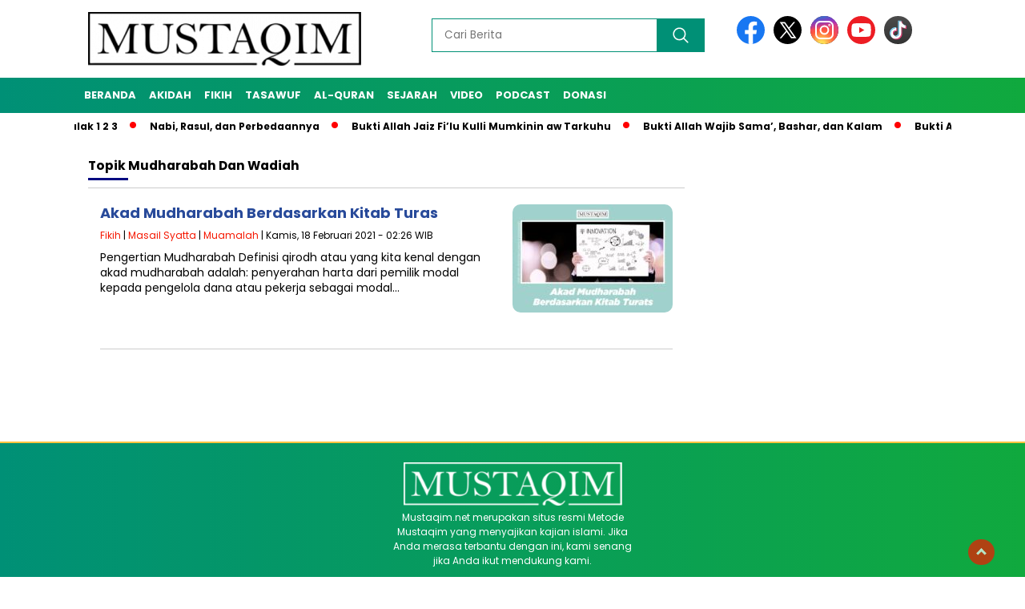

--- FILE ---
content_type: text/html; charset=utf-8
request_url: https://www.google.com/recaptcha/api2/aframe
body_size: 268
content:
<!DOCTYPE HTML><html><head><meta http-equiv="content-type" content="text/html; charset=UTF-8"></head><body><script nonce="548KrSXAwSLR35_OLP7i_g">/** Anti-fraud and anti-abuse applications only. See google.com/recaptcha */ try{var clients={'sodar':'https://pagead2.googlesyndication.com/pagead/sodar?'};window.addEventListener("message",function(a){try{if(a.source===window.parent){var b=JSON.parse(a.data);var c=clients[b['id']];if(c){var d=document.createElement('img');d.src=c+b['params']+'&rc='+(localStorage.getItem("rc::a")?sessionStorage.getItem("rc::b"):"");window.document.body.appendChild(d);sessionStorage.setItem("rc::e",parseInt(sessionStorage.getItem("rc::e")||0)+1);localStorage.setItem("rc::h",'1769148419795');}}}catch(b){}});window.parent.postMessage("_grecaptcha_ready", "*");}catch(b){}</script></body></html>